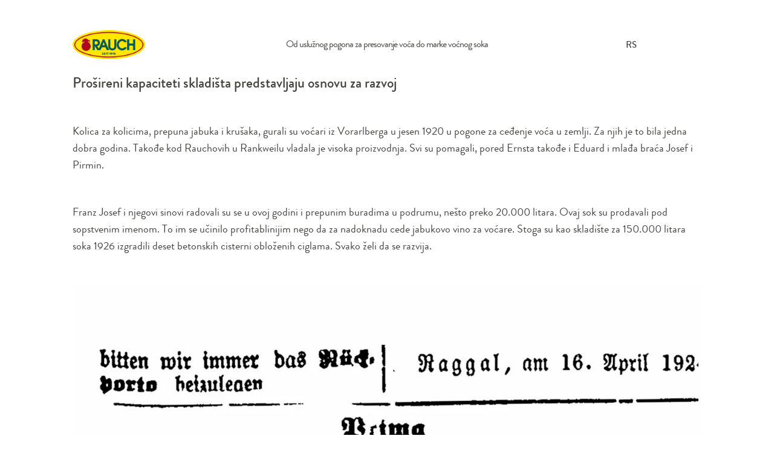

--- FILE ---
content_type: text/html; charset=utf-8
request_url: https://www.rauch.cc/sr/kompanija/100-x-rauch-1919-2019/posts-rs/od-usluznog-pogona-za-presovanje-voca-do-marke-vocnog-soka/
body_size: 7600
content:
<!DOCTYPE html>
<html lang="sr-RS">
<head><script>function insCookienoteDone(){if(typeof insCookienoteDoneFallback==="function"){return insCookienoteDoneFallback()}return document.cookie.split(";").some((t=>t.trim().startsWith("cookie-note")))}(function(){window.COOKIE_NOTE={};(async()=>{try{const t=await fetch("https://www.rauch.cc/sr/?type=1686234550");if(!t.ok)throw new Error(`HTTP error! status: $`);window.COOKIE_NOTE.config=await t.json();window.COOKIE_NOTE.config.currentPageUid="277"}catch(t){console.error("1729804096: ",t)}})();function t(){const t=document.querySelectorAll('script[type="text/plain/consent"]:not([data-activated])');t.forEach((t=>{t.type="text/javascript";t.setAttribute("data-activated","true");const e=document.createElement("script");if(t.src){if(t.async){e.async=true}e.src=t.src;document.head.appendChild(e)}else{e.text=t.text;document.head.appendChild(e)}}))}if(insCookienoteDone()){t()}const e=setInterval((()=>{if(document.readyState==="complete"||document.readyState==="interactive"){clearInterval(e)}if(insCookienoteDone()){t()}}),50)})();</script> <meta charset="utf-8"> <!-- This website is powered by TYPO3 - inspiring people to share! TYPO3 is a free open source Content Management Framework initially created by Kasper Skaarhoj and licensed under GNU/GPL. TYPO3 is copyright 1998-2026 of Kasper Skaarhoj. Extensions are copyright of their respective owners. Information and contribution at https://typo3.org/ --> <link rel="icon" href="/assets/frontend/static/images/favicon.ico" type="image/vnd.microsoft.icon"> <title>Od uslužnog pogona za presovanje voća do marke voćnog soka</title> <meta name="generator" content="TYPO3 CMS" />
<meta name="twitter:card" content="summary" />  <link rel="stylesheet" href="/typo3temp/assets/compressed/merged-f7701a78c1c1c6f31f7dde68e336be7a-min.css?1769115137" media="all">
     <meta name="viewport" content="width=device-width, initial-scale=1">                <link rel="preconnect" href="https://www.youtube.com" />
                <link rel="preconnect" href="https://static.doubleclick.net" />
                <link rel="preconnect" href="https://yt3.ggpht.com" />
                <link rel="preconnect" href="https://i.ytimg.com" />
                <link rel="preconnect" href="https://s.ytimg.com" />
                <link rel="preconnect" href="https://i.ytimg.com" />
                <link rel="preconnect" href="https://i1.ytimg.com" />
                <link rel="preconnect" href="https://fonts.gstatic.com" />
                <link rel="preconnect" href="https://googleads.g.doubleclick.net" /><style>



:root {

--dMainColor: #FFE500;--dMainColorHover: #FFFFFF;--dTextColor: #227D43;--dTextColorHover: #434340;--dTextColorOnMainColor: #227D43;--dTextColorOnMainColorHover: #DDDDDD;--dMainColorDarkerOnMainColor: #ffe500;--dTeaserBoxColorBorder: ;--dGlobalColor: #FFE633;--dTextColorOnBackgroundColor: #434340;




}
</style><script>window.currentLanguage={"twoLetterIsoCode":"sr","countryCode":"RS","languageId":10,"baseUri":"https:\/\/www.rauch.cc\/sr\/"};</script><script id="dacs" src=https://download.digiaccess.org/digiaccess defer></script><script type="text/plain" data-cookienote="script-youtube" src="/assets/frontend/static/js/video-and-youtube-video.min.js" async></script>
<link rel="canonical" href="https://www.rauch.cc/sr/kompanija/100-x-rauch-1919-2019/posts-rs/od-usluznog-pogona-za-presovanje-voca-do-marke-vocnog-soka"/>

<link rel="alternate" hreflang="en-US" href="https://www.rauch.cc/company/100-x-rauch-1919-2019/posts/from-pressing-cider-for-a-fee-to-an-independent-cider-brand"/>
<link rel="alternate" hreflang="de-AT" href="https://www.rauch.cc/at/unternehmen/100-x-rauch-1919-2019/posts-at/von-der-lohnmosterei-zur-mostmarke"/>
<link rel="alternate" hreflang="de-DE" href="https://www.rauch.cc/de/unternehmen/100-x-rauch-1919-2019/posts-de/von-der-lohnmosterei-zur-mostmarke"/>
<link rel="alternate" hreflang="fr-FR" href="https://www.rauch.cc/fr/societe/100-x-rauch-1919-2019/posts-fr/de-la-cidrerie-a-facon-a-la-marque-de-jus-de-fruits"/>
<link rel="alternate" hreflang="hu-HU" href="https://www.rauch.cc/hu/vallalat/100-x-rauch-1919-2019/posts-hu/a-bermunkat-vegzo-gyuemoelcsfeldolgozotol-a-gyuemoelcsle-markaig"/>
<link rel="alternate" hreflang="it-IT" href="https://www.rauch.cc/it/societa/100-x-rauch-1919-2019/posts-it/dalla-spremitura-a-pagamento-al-marchio-proprio"/>
<link rel="alternate" hreflang="cs-CZ" href="https://www.rauch.cc/cs/spolecnost/100-x-rauch-1919-2019/posts-cz/od-mostarny-ke-znackovemu-mostu"/>
<link rel="alternate" hreflang="sk-SK" href="https://www.rauch.cc/sk/spolocnost/100-x-rauch-1919-2019/posts-sk/od-komercnej-mustarne-k-vlastnej-znacke-mustov"/>
<link rel="alternate" hreflang="ro-RO" href="https://www.rauch.cc/ro/companie/100-x-rauch-1919-2019/posts-ro/de-la-mica-mustarie-ce-producea-must-pentru-producatorii-agricoli-din-zona-la-brandul-de-must"/>
<link rel="alternate" hreflang="hr-HR" href="https://www.rauch.cc/hr/kompanija/100-x-rauch-1919-2019/posts-hr/od-pogona-s-placenom-radnom-snagom-do-poznate-marke-mosta"/>
<link rel="alternate" hreflang="sr-RS" href="https://www.rauch.cc/sr/kompanija/100-x-rauch-1919-2019/posts-rs/od-usluznog-pogona-za-presovanje-voca-do-marke-vocnog-soka"/>
<link rel="alternate" hreflang="bg-BG" href="https://www.rauch.cc/bg/predprijatieto/100-x-rauch-1919-2019/posts-bg/ot-rabotilnica-za-presovane-na-plodove-do-marka-plodova-mst"/>
<link rel="alternate" hreflang="sl-SI" href="https://www.rauch.cc/sl/podjetje/100-x-rauch-1919-2019/posts-sl/od-mostarne-za-placo-do-blagovne-znamke"/>
<link rel="alternate" hreflang="pl-PL" href="https://www.rauch.cc/pl/company/100-x-rauch-1919-2019/posts-pl/od-uslugowego-tloczenia-moszczu-po-marke-moszczu"/>
<link rel="alternate" hreflang="x-default" href="https://www.rauch.cc/company/100-x-rauch-1919-2019/posts/from-pressing-cider-for-a-fee-to-an-independent-cider-brand"/> </head>
<body id="uid-277" data-language="sr" class="  bottomCurveGreen     language-uid-10 DesignB "> <div class="l-container"> <!-- HEADER DESKTOP --> <header class="l-header l-header-empty"> <div class="l-header__container container"> <div class="l-header__logo-wrapper"> <a href="/sr/" title="" class="l-header__logo "> <img src="/typo3temp/assets/_processed_/9/f/csm_logo-allgemein_8dcd78f388.png" srcset="/typo3temp/assets/_processed_/9/f/csm_logo-allgemein_8dcd78f388.png 480w, /typo3temp/assets/_processed_/9/f/csm_logo-allgemein_8dcd78f388.png 1280w" alt="Dobrodošli u RAUCH dolinu"> </a> </div> <div class="l-header__menu-wrapper"> <nav class="m-blogmenu"> <div class="m-blogmenu__caller"> <a href="#" class="m-blogmenu__caller__link m-blogmenu__caller__link--static"> <i class="svg-icon-menu"></i> </a> <a href="#" class="m-blogmenu__caller__link m-blogmenu__caller__link--fixed" style="display: none"> <i class="svg-icon-menu"></i> </a> </div> <div class="m-blogmenu__langmenu l-header__lang"> <div class="l-header--desktop--inline"> <div class="l-header__lang-trigger js-language-modal-open"> <div class="l-header__lang--country">Србија</div> <div class="l-header__lang--iso-code">RS</div> </div> <div class="l-header__lang-list"> <div class="l-header__lang-item l-header__lang-item--back js-language-modal-close"> <div class="l-header__lang-link--back"> <div class="l-header__lang--country">Србија</div> <div class="l-header__lang--iso-code">RS</div> </div> </div> </div> </div> <div id="language-modal" class="m-language-modal"> <div class="m-language-modal__outer"> <div class="container"> <div class="m-language-modal__inner"> <div class="m-language-modal__close js-language-modal-close"> <i class="svg-icon-close-button"></i> </div> <div class="m-language-modal__map"> <img src="/assets/frontend/static/images/language-map.svg" width="6368" height="3752" alt="" /> </div> <div class="m-language-modal__languages"> <div class="m-language-modal__languages__inner"> <div class="m-language-modal__languages__item"> <a href="/at/unternehmen/100-x-rauch-1919-2019/posts-at/von-der-lohnmosterei-zur-mostmarke" target="" title="" class="m-language-modal__languages__item--link "> <span class="m-language-modal__languages__item--iso-code">AT</span> <span class="m-language-modal__languages__item--name">Österreich</span> </a> </div> <div class="m-language-modal__languages__item"> <a href="/sr/kompanija/100-x-rauch-1919-2019/posts-rs/od-usluznog-pogona-za-presovanje-voca-do-marke-vocnog-soka" target="" title="" class="m-language-modal__languages__item--link m-language-modal__languages__item--active"> <span class="m-language-modal__languages__item--iso-code">RS</span> <span class="m-language-modal__languages__item--name">Србија</span> </a> </div> <div class="m-language-modal__languages__item"> <a href="/company/100-x-rauch-1919-2019/posts/from-pressing-cider-for-a-fee-to-an-independent-cider-brand" target="" title="" class="m-language-modal__languages__item--link "> <span class="m-language-modal__languages__item--iso-code">EN</span> <span class="m-language-modal__languages__item--name"> English - Global </span> </a> </div> <div class="m-language-modal__languages__item"> <a href="/de/unternehmen/100-x-rauch-1919-2019/posts-de/von-der-lohnmosterei-zur-mostmarke" target="" title="" class="m-language-modal__languages__item--link "> <span class="m-language-modal__languages__item--iso-code">DE</span> <span class="m-language-modal__languages__item--name">Deutschland</span> </a> </div> <div class="m-language-modal__languages__item"> <a href="/bg/predprijatieto/100-x-rauch-1919-2019/posts-bg/ot-rabotilnica-za-presovane-na-plodove-do-marka-plodova-mst" target="" title="" class="m-language-modal__languages__item--link "> <span class="m-language-modal__languages__item--iso-code">BG</span> <span class="m-language-modal__languages__item--name">България</span> </a> </div> <div class="m-language-modal__languages__item"> <a href="/fr/societe/100-x-rauch-1919-2019/posts-fr/de-la-cidrerie-a-facon-a-la-marque-de-jus-de-fruits" target="" title="" class="m-language-modal__languages__item--link "> <span class="m-language-modal__languages__item--iso-code">FR</span> <span class="m-language-modal__languages__item--name">France</span> </a> </div> <div class="m-language-modal__languages__item"> <a href="/it/societa/100-x-rauch-1919-2019/posts-it/dalla-spremitura-a-pagamento-al-marchio-proprio" target="" title="" class="m-language-modal__languages__item--link "> <span class="m-language-modal__languages__item--iso-code">IT</span> <span class="m-language-modal__languages__item--name">Italia</span> </a> </div> <div class="m-language-modal__languages__item"> <a href="/hu/vallalat/100-x-rauch-1919-2019/posts-hu/a-bermunkat-vegzo-gyuemoelcsfeldolgozotol-a-gyuemoelcsle-markaig" target="" title="" class="m-language-modal__languages__item--link "> <span class="m-language-modal__languages__item--iso-code">HU</span> <span class="m-language-modal__languages__item--name">Magyarország</span> </a> </div> <div class="m-language-modal__languages__item"> <a href="/cs/spolecnost/100-x-rauch-1919-2019/posts-cz/od-mostarny-ke-znackovemu-mostu" target="" title="" class="m-language-modal__languages__item--link "> <span class="m-language-modal__languages__item--iso-code">CZ</span> <span class="m-language-modal__languages__item--name">Česká republika</span> </a> </div> <div class="m-language-modal__languages__item"> <a href="/sl/podjetje/100-x-rauch-1919-2019/posts-sl/od-mostarne-za-placo-do-blagovne-znamke" target="" title="" class="m-language-modal__languages__item--link "> <span class="m-language-modal__languages__item--iso-code">SI</span> <span class="m-language-modal__languages__item--name">Slovenija</span> </a> </div> <div class="m-language-modal__languages__item"> <a href="/sk/spolocnost/100-x-rauch-1919-2019/posts-sk/od-komercnej-mustarne-k-vlastnej-znacke-mustov" target="" title="" class="m-language-modal__languages__item--link "> <span class="m-language-modal__languages__item--iso-code">SK</span> <span class="m-language-modal__languages__item--name">Slovensko</span> </a> </div> <div class="m-language-modal__languages__item"> <a href="/ro/companie/100-x-rauch-1919-2019/posts-ro/de-la-mica-mustarie-ce-producea-must-pentru-producatorii-agricoli-din-zona-la-brandul-de-must" target="" title="" class="m-language-modal__languages__item--link "> <span class="m-language-modal__languages__item--iso-code">RO</span> <span class="m-language-modal__languages__item--name">România</span> </a> </div> <div class="m-language-modal__languages__item"> <a href="/hr/kompanija/100-x-rauch-1919-2019/posts-hr/od-pogona-s-placenom-radnom-snagom-do-poznate-marke-mosta" target="" title="" class="m-language-modal__languages__item--link "> <span class="m-language-modal__languages__item--iso-code">HR</span> <span class="m-language-modal__languages__item--name">Hrvatska</span> </a> </div> <div class="m-language-modal__languages__item"> <a href="/pl/company/100-x-rauch-1919-2019/posts-pl/od-uslugowego-tloczenia-moszczu-po-marke-moszczu" target="" title="" class="m-language-modal__languages__item--link "> <span class="m-language-modal__languages__item--iso-code">PL</span> <span class="m-language-modal__languages__item--name">Polska</span> </a> </div> </div> </div> </div> </div> </div> </div> <div class="m-language-modal__overlay"></div> </div> <nav class="m-blogmenu__overlay" style="display:none"> <span class="m-blogmenu__overlay__closer"> <i class="fa fa-times"></i> </span> <ul class="m-blogmenu__menu"> <li class="m-blogmenu__submenu-row"> <span class="m-blogmenu__main-title">Epoch</span> <ul class="m-blogmenu__submenu"> <li class="m-blogmenu__submenu-item"> <a href="#category=60" class="m-blogmenu__submenu__link"> <span class="m-blogmenu__submenu-title">1919 do 1950-tih: vreme osnivanja</span> </a> </li> <li class="m-blogmenu__submenu-item"> <a href="#category=59" class="m-blogmenu__submenu__link"> <span class="m-blogmenu__submenu-title">1960-te i 1970-te: Godine rasta</span> </a> </li> <li class="m-blogmenu__submenu-item"> <a href="#category=58" class="m-blogmenu__submenu__link"> <span class="m-blogmenu__submenu-title">1980-te: Robne marke</span> </a> </li> <li class="m-blogmenu__submenu-item"> <a href="#category=57" class="m-blogmenu__submenu__link"> <span class="m-blogmenu__submenu-title">1990-e: Evropa postaje jedno</span> </a> </li> <li class="m-blogmenu__submenu-item"> <a href="#category=56" class="m-blogmenu__submenu__link"> <span class="m-blogmenu__submenu-title">2000-e: Raznovrsnost</span> </a> </li> <li class="m-blogmenu__submenu-item"> <a href="#category=55" class="m-blogmenu__submenu__link"> <span class="m-blogmenu__submenu-title">2010-e: Proizvodna snaga</span> </a> </li> </ul> </li> <li class="m-blogmenu__submenu-row"> <span class="m-blogmenu__main-title">100 years</span> </li> <li class="m-blogmenu__submenu-row"> <a href="/sr/podaci-za-stampu" title="" class="m-blogmenu__menu-link"> <span class="m-blogmenu__menu-title">Imprint</span> </a> </li> <li class="m-blogmenu__submenu-row"> <a href="/sr/" title="" class="m-blogmenu__menu-link"> <span class="m-blogmenu__menu-title">Visit Rauch.cc</span> </a> </li> </ul> </nav> </nav> </div> </div> </header> <section class="l-top"> <div class=""><section class="m-section m-section--modmargin animated animated-enter " data-animated="fadeInUp" id="c28404"><div><div href="https://youtu.be/HHOWz7jUUss" title="" class="m-header-video m-teaser m-teaser--highlight container_video_youtube_28404_1 disabled" data-autoplay="0" data-loop="0"><div class="js-cookienote-app" data-script-id="script-youtube" data-parent-selector-to-remove-css-class=".m-header-video"><script type="text/html"><video id="header_video_28404_1" preload="none" class="video-js hidden" data-setup='{"techOrder": ["youtube"], "poster": "", "sources": [{ "type": "video/youtube", "src": "https://www.youtube.com/watch?v=HHOWz7jUUss&enablejsapi=1"}], "youtube": { "ytControls": 2 } }' ></video></script></div><div class="m-teaser__img"><picture><source width="2953" height="1269" srcset="/fileadmin/_processed_/0/e/csm_100_Jahre_Rauch_39a0f529d0.jpg" /><img src="/fileadmin/_processed_/0/e/csm_100_Jahre_Rauch_39a0f529d0.jpg" width="2953" height="1269" alt="" class="m-teaser__image m-teaser__image--wide" /></picture><div class="m-teaser__box m-teaser__box--middle m-teaser__box--centered"><div class="m-teaser__play2"><span class="m-teaser__play2-bg"><i class="fa fa-play"></i></span></div></div></div></div></div></section></div> </section> <section class="l-main"> <div class="m-content background-color m-post-single" > <!-- those comments are crucial to some blog features (search by comment text) --> <!--TYPO3SEARCH_begin--> <div class="container"> <h1 class="m-post-single__title">Od uslužnog pogona za presovanje voća do marke voćnog soka</h1> <!-- BLOG CONTENT --> <div class="m-post-single__teaser"> Prošireni kapaciteti skladišta predstavljaju osnovu za razvoj </div> <div id="c9025" class="frame frame-default frame-type-textmedia frame-layout-0"> <div class="ce-textpic ce-right ce-intext"> <div class="ce-bodytext"> <p>Kolica za kolicima, prepuna jabuka i krušaka, gurali su voćari iz Vorarlberga u jesen 1920 u pogone za ceđenje voća u zemlji. Za njih je to bila jedna dobra godina. Takođe kod Rauchovih u Rankweilu vladala je visoka proizvodnja. Svi su pomagali, pored Ernsta takođe i Eduard i mlađa braća Josef i Pirmin. </p> <p>Franz Josef i njegovi sinovi radovali su se u ovoj godini i prepunim buradima u podrumu, nešto preko 20.000 litara. Ovaj sok su prodavali pod sopstvenim imenom. To im se učinilo profitablinijim nego da za nadoknadu cede jabukovo vino za voćare. Stoga su kao skladište za 150.000 litara soka 1926 izgradili deset betonskih cisterni obloženih ciglama. Svako želi da se razvija.</p> </div> </div> </div> <div class=""><section class="m-section " id="c9026"><div class="m-section__inner"><div class="text-center"><div class="mb3"><picture><source width="1260" height="800" srcset="/fileadmin/_processed_/9/6/csm_1.3-Bild_test_004b782722.jpg" /><img src="/fileadmin/_processed_/9/6/csm_1.3-Bild_test_004b782722.jpg" loading="lazy" width="1260" height="800" alt="" class="responsive lazy" /></picture></div></div></div></section></div> <div id="c9027" class="frame frame-default frame-type-textmedia frame-layout-0"> <div class="ce-textpic ce-right ce-intext"> <div class="ce-bodytext"> <p><strong>Rauch je već tada i sa reklamom napravio ime. Kako bi sigurno mogao zadovoljiti potražnju Franz Josef je 1926 investirao u skladište za 150.000 litara soka.</strong></p> </div> </div> </div> <!-- END BLOG CONTENT --> </div> <div id="c8377" class="frame frame-default frame-type-list frame-layout-0"> <div class="m-post-single__navigation container"> <div class="m-post-single__navigation__entry m-post-single__navigation__entry--prev"> <a class="m-post-single__navigation__link" href="/sr/kompanija/100-x-rauch-1919-2019/posts-rs/jesti-i-piti-se-uvek-mora"> <i class="fa fa-long-arrow-left"></i> <span>Story 2: 1919</span> </a> </div> <div class="m-post-single__navigation__entry m-post-single__navigation__entry--current"> <a class="m-post-single__navigation__link" href="/sr/kompanija/100-x-rauch-1919-2019/posts-rs/od-usluznog-pogona-za-presovanje-voca-do-marke-vocnog-soka"> <span>Story 3: 1920</span> </a> </div> <div class="m-post-single__navigation__entry m-post-single__navigation__entry--next"> <a class="m-post-single__navigation__link" href="/sr/kompanija/100-x-rauch-1919-2019/posts-rs/najbolje-ocene-za-rauch"> <span>Story 4: 1927</span> <i class="fa fa-long-arrow-right"></i> </a> </div> </div> </div> <div id="c8365" class="frame frame-default frame-type-list frame-layout-0"> 

<div class="m-more-posts">
    <div class="container">
        <h3 class="m-more-posts__title">Also interesting</h3>

<!--        <ul class="m-more-posts__categories">-->
<!--            -->
<!--                <a class="m-more-posts__category" href="/sr/kompanija/100-godina?tx_blogx_posts%5Baction%5D=category&amp;tx_blogx_posts%5Bcategory%5D=2&amp;tx_blogx_posts%5Bcontroller%5D=Post&amp;cHash=839b26c18e182db858a3128e8017d658">1919 do 1950-tih: vreme osnivanja</a>-->
<!--            -->
<!--        </ul>-->

        <div class="m-post-list__grid">
            
                
                    <div class="m-post-list__grid__cell m-post-list__grid__cell--post col-xs-12 col-sm-6"
                         id="m-post-list__post__276">
                        

<article class="m-post-list__post m-post-list__post--layout1">
    <a class="m-post-list__post__link" href="/sr/kompanija/100-x-rauch-1919-2019/posts-rs/od-planinske-seoske-farme-do-marke-soka">
        
            

            
            

            
            

            
            
            <picture>
                <source media="(max-width: 767px)" srcset="
                /fileadmin/_processed_/4/4/csm_Story-1.opener-Header_f4e97708cb.jpg
            ">
                <source media="(min-width: 768px) && (max-width: 1280px)" srcset="/fileadmin/_processed_/4/4/csm_Story-1.opener-Header_adc7d92a50.jpg">
                <img class="m-post-list__post__cover" src="/fileadmin/_processed_/4/4/csm_Story-1.opener-Header_327e695865.jpg" width="535" height="370" alt="thumbnail">
            </picture>
        
    </a>

    <header class="m-post-list__post__info">
        

        <h4 class="m-post-list__post__title" itemprop="name">Od planinske seoske farme do marke soka</h4>
        
                
            

        <div>
            <a class="m-post-list__post__btn-more" href="/sr/kompanija/100-x-rauch-1919-2019/posts-rs/od-planinske-seoske-farme-do-marke-soka">
                Read more
            </a>
        </div>
    </header>
</article>



                    </div>
                
                    <div class="m-post-list__grid__cell m-post-list__grid__cell--post col-xs-12 col-sm-6"
                         id="m-post-list__post__280">
                        

<article class="m-post-list__post m-post-list__post--layout1">
    <a class="m-post-list__post__link" href="/sr/kompanija/100-x-rauch-1919-2019/posts-rs/ernst-i-eduard-preuzimaju-pogon-za-preradu-voca">
        
            

            
            

            
            

            
            
            <picture>
                <source media="(max-width: 767px)" srcset="
                /fileadmin/_processed_/e/b/csm_Story-1.6-Header_41c3ec36fd.jpg
            ">
                <source media="(min-width: 768px) && (max-width: 1280px)" srcset="/fileadmin/_processed_/e/b/csm_Story-1.6-Header_a155fbc1da.jpg">
                <img class="m-post-list__post__cover" src="/fileadmin/_processed_/e/b/csm_Story-1.6-Header_1db3885dce.jpg" width="535" height="370" alt="thumbnail">
            </picture>
        
    </a>

    <header class="m-post-list__post__info">
        
            <div class="m-post-list__post__category" itemprop="category">
                Story 6: 1933
            </div>
        

        <h4 class="m-post-list__post__title" itemprop="name">Ernst i Eduard preuzimaju pogon za preradu voća</h4>
        
                
            

        <div>
            <a class="m-post-list__post__btn-more" href="/sr/kompanija/100-x-rauch-1919-2019/posts-rs/ernst-i-eduard-preuzimaju-pogon-za-preradu-voca">
                Read more
            </a>
        </div>
    </header>
</article>



                    </div>
                
                    <div class="m-post-list__grid__cell m-post-list__grid__cell--post col-xs-12 col-sm-6"
                         id="m-post-list__post__283">
                        

<article class="m-post-list__post m-post-list__post--layout1">
    <a class="m-post-list__post__link" href="/sr/kompanija/100-x-rauch-1919-2019/posts-rs/trazene-su-brze-i-spretne-ruke">
        
            

            
            

            
            

            
            
            <picture>
                <source media="(max-width: 767px)" srcset="
                /fileadmin/_processed_/a/5/csm_Story-1.9-Header_63433d4c50.jpg
            ">
                <source media="(min-width: 768px) && (max-width: 1280px)" srcset="/fileadmin/_processed_/a/5/csm_Story-1.9-Header_f5315cf5aa.jpg">
                <img class="m-post-list__post__cover" src="/fileadmin/_processed_/a/5/csm_Story-1.9-Header_c6fe136923.jpg" width="535" height="370" alt="thumbnail">
            </picture>
        
    </a>

    <header class="m-post-list__post__info">
        
            <div class="m-post-list__post__category" itemprop="category">
                Story 11: 1949
            </div>
        

        <h4 class="m-post-list__post__title" itemprop="name">Tražene su: brze i spretne ruke</h4>
        
                
            

        <div>
            <a class="m-post-list__post__btn-more" href="/sr/kompanija/100-x-rauch-1919-2019/posts-rs/trazene-su-brze-i-spretne-ruke">
                Read more
            </a>
        </div>
    </header>
</article>



                    </div>
                
                    <div class="m-post-list__grid__cell m-post-list__grid__cell--post col-xs-12 col-sm-6"
                         id="m-post-list__post__288">
                        

<article class="m-post-list__post m-post-list__post--layout1">
    <a class="m-post-list__post__link" href="/sr/kompanija/100-x-rauch-1919-2019/posts-rs/13-prema-tirolu">
        
            

            
            

            
            

            
            
            <picture>
                <source media="(max-width: 767px)" srcset="
                /fileadmin/_processed_/c/8/csm_Story-1.8-Header_501dcfceb2.jpg
            ">
                <source media="(min-width: 768px) && (max-width: 1280px)" srcset="/fileadmin/_processed_/c/8/csm_Story-1.8-Header_b26e8ac18c.jpg">
                <img class="m-post-list__post__cover" src="/fileadmin/_processed_/c/8/csm_Story-1.8-Header_7069ac8384.jpg" width="535" height="370" alt="thumbnail">
            </picture>
        
    </a>

    <header class="m-post-list__post__info">
        
            <div class="m-post-list__post__category" itemprop="category">
                Story 10: 1948
            </div>
        

        <h4 class="m-post-list__post__title" itemprop="name">1/3 prema Tirolu</h4>
        
                
            

        <div>
            <a class="m-post-list__post__btn-more" href="/sr/kompanija/100-x-rauch-1919-2019/posts-rs/13-prema-tirolu">
                Read more
            </a>
        </div>
    </header>
</article>



                    </div>
                
                    <div class="m-post-list__grid__cell m-post-list__grid__cell--post col-xs-12 col-sm-6"
                         id="m-post-list__post__279">
                        

<article class="m-post-list__post m-post-list__post--layout1">
    <a class="m-post-list__post__link" href="/sr/kompanija/100-x-rauch-1919-2019/posts-rs/sveze-cedeni-sok-od-jabuke-prvi-trendy-proizvod">
        
            

            
            

            
            

            
            
            <picture>
                <source media="(max-width: 767px)" srcset="
                /fileadmin/_processed_/4/d/csm_Story-1.5-Header_8dfa0dea5e.jpg
            ">
                <source media="(min-width: 768px) && (max-width: 1280px)" srcset="/fileadmin/_processed_/4/d/csm_Story-1.5-Header_34bf8d3546.jpg">
                <img class="m-post-list__post__cover" src="/fileadmin/_processed_/4/d/csm_Story-1.5-Header_1312728fc0.jpg" width="535" height="370" alt="thumbnail">
            </picture>
        
    </a>

    <header class="m-post-list__post__info">
        
            <div class="m-post-list__post__category" itemprop="category">
                Story 5: 1933
            </div>
        

        <h4 class="m-post-list__post__title" itemprop="name">Sveže ceđeni sok od jabuke: Prvi trendy proizvod</h4>
        
                
            

        <div>
            <a class="m-post-list__post__btn-more" href="/sr/kompanija/100-x-rauch-1919-2019/posts-rs/sveze-cedeni-sok-od-jabuke-prvi-trendy-proizvod">
                Read more
            </a>
        </div>
    </header>
</article>



                    </div>
                
                    <div class="m-post-list__grid__cell m-post-list__grid__cell--post col-xs-12 col-sm-6"
                         id="m-post-list__post__282">
                        

<article class="m-post-list__post m-post-list__post--layout1">
    <a class="m-post-list__post__link" href="/sr/kompanija/100-x-rauch-1919-2019/posts-rs/sok-za-vojne-bolnice">
        
            

            
            

            
            

            
            
            <picture>
                <source media="(max-width: 767px)" srcset="
                /fileadmin/_processed_/3/d/csm_Story-1.7.2-Header_8f8a428cc4.jpg
            ">
                <source media="(min-width: 768px) && (max-width: 1280px)" srcset="/fileadmin/_processed_/3/d/csm_Story-1.7.2-Header_85294950bc.jpg">
                <img class="m-post-list__post__cover" src="/fileadmin/_processed_/3/d/csm_Story-1.7.2-Header_9e2591e242.jpg" width="535" height="370" alt="thumbnail">
            </picture>
        
    </a>

    <header class="m-post-list__post__info">
        
            <div class="m-post-list__post__category" itemprop="category">
                Story 8: 1938-1945
            </div>
        

        <h4 class="m-post-list__post__title" itemprop="name">Sok za vojne bolnice</h4>
        
                
            

        <div>
            <a class="m-post-list__post__btn-more" href="/sr/kompanija/100-x-rauch-1919-2019/posts-rs/sok-za-vojne-bolnice">
                Read more
            </a>
        </div>
    </header>
</article>



                    </div>
                
            

            
        </div>
    </div>
</div>


 </div> <!--TYPO3SEARCH_end--> </div><!-- /.m-content --> </section><!-- /.l-main --> <footer class="l-footer"> <div class="l-footer__columns"> <div class="l-footer__column"> <div class=""><section class="" id="c331"><div class="container"><div class="l-footer__column-content" id="c331"><h3 class="l-footer__header js-footer-menu-accordion-mobile">Brands</h3><nav><ul class="l-footer__links"><li class="l-footer__links-item"><a href="/sr/brands/bravo" title="Bravo" class="l-footer__link"> Bravo </a></li><li class="l-footer__links-item"><a href="/sr/brands/cafemio" title="Cafemio" class="l-footer__link"> Cafemio </a></li><li class="l-footer__links-item"><a href="/sr/brands/gastronomy" title="Gastronomy" class="l-footer__link"> Gastronomy </a></li><li class="l-footer__links-item"><a href="/sr/brands/happy-day" title="Happy Day" class="l-footer__link"> Happy Day </a></li><li class="l-footer__links-item"><a href="/sr/brands/isotonic-sport" title="Isotonic Sport" class="l-footer__link"> Isotonic Sport </a></li><li class="l-footer__links-item"><a href="/sr/brands/juice-bar" title="Juice Bar" class="l-footer__link"> Juice Bar </a></li><li class="l-footer__links-item"><a href="/sr/brands/mytea" title="MyTea" class="l-footer__link"> MyTea </a></li><li class="l-footer__links-item"><a href="/sr/brands/yippy" title="Yippy" class="l-footer__link"> Yippy </a></li></ul></nav></div></div></section></div> </div> <div class="l-footer__column"> <div class=""><section class="" id="c1754"><div class="container"><div class="l-footer__column-content" id="c1754"><h3 class="l-footer__header js-footer-menu-accordion-mobile">Kompanija</h3><nav><ul class="l-footer__links"><li><a href="/sr/kompanija/o-nama" title="O nama" class="l-footer__link">O nama</a></li><li><a href="/sr/odrzivosti/pet2pet" title="Održivost" class="l-footer__link">Održivost</a></li><li><a href="/sr/kompanija/kontakt" title="Kontakt" class="l-footer__link">Kontakt</a></li><li><a href="/sr/company/download-rauch-logo" title="Logo Download" class="l-footer__link">Logo Download</a></li><li><a href="/sr/kompanija/politika-upravljanja-kvalitetom-rauch" title="Politika Upravljanja Kvalitetom RAUCH" class="l-footer__link">Politika Upravljanja Kvalitetom RAUCH</a></li><li><a href="/sr/kompanija/sedex" title="Sedex" class="l-footer__link">Sedex</a></li><li><a href="/sr/kompanija/certificates" title="Certificates" class="l-footer__link">Certificates</a></li><li><a href="/sr/kompanija/kodeks-ponasanja-dobavuaca" title="Kodeks ponašanja dobavuača" class="l-footer__link">Kodeks ponašanja dobavuača</a></li><li><a href="/sr/kompanija/arhiva-slika" title="Arhiva slika" class="l-footer__link">Arhiva slika</a></li></ul></nav></div></div></section></div> </div> <div class="l-footer__column"> <span id="gototop"></span> <div class=""><section class="" id="c498"><div class="container"><div class="l-footer__column-content" id="c498"><h3 class="l-footer__header js-footer-menu-accordion-mobile">Kontakt</h3><nav><ul class="l-footer__links"><li><a href="/sr/kompanija/kontakt" title="Kontakt" class="l-footer__link">Kontakt</a></li></ul></nav></div></div></section></div> </div> </div> <div class=""><section class="m-section" id="c343"><div class="container"><div class="row" id="c343"><div class="col-lg-12"><ul class="m-social"><li class="m-social__item m-social__item--facebook"><a href="https://www.facebook.com/rauchbravoSRB/" title="RAUCH on Facebook" target="_blank" class="m-social__link" rel="noreferrer"><i class="svg-icon-facebook-f"></i></a></li><li class="m-social__item m-social__item--instagram"><a href="https://www.instagram.com/rauch_fruchtsaefte/" title="RAUCH on Instagram" target="_blank" class="m-social__link" rel="noreferrer"><i class="svg-icon-instagram"></i></a></li><li class="m-social__item m-social__item_ovelap m-social__item--youtube"><a href="https://www.youtube.com/channel/UC8vMIzfmzYjBOh5vlI_n75w" title="RAUCH on Youtube" target="_blank" class="m-social__link" rel="noreferrer"><i class="svg-icon-youtube"></i></a></li></ul></div></div></div></section></div> <div class="row"> <div class="col-lg-12"> <div class="text-center"> <nav> <ul class="l-footer__links l-footer__links--bottom"> <li class="l-footer__links-item l-footer__links-item--inline"> <a href="/sr/uslovi-koriscenja" title="Uslovi korišćenja" class="l-footer__link">Uslovi korišćenja</a> </li> <li class="l-footer__links-item l-footer__links-item--inline"> <a href="/sr/podaci-za-stampu" title="Podaci za štampu" class="l-footer__link">Podaci za štampu</a> </li> <li class="l-footer__links-item l-footer__links-item--inline"> <a href="/sr/politika-privatnosti" title="Politika privatnosti" class="l-footer__link">Politika privatnosti</a> </li> <li class="l-footer__links-item l-footer__links-item--inline"> <a href="https://rauch.vco.ey.com/" title="Whistleblowing" target="_blank" class="l-footer__link" rel="noreferrer">Whistleblowing</a> </li> <li class="l-footer__links-item l-footer__links-item--inline"> <a title="Cookies" class="l-footer__link js-cookie-note--modify-click" href="javascript:;"> Cookies </a> </li> </ul> </nav> </div> </div> </div> </footer> </div> <div id="share-modal-main" class="m-grid__sharing-modal"> <div class="m-grid__sharing-dialog"> <div class="m-grid__sharing-dialog-inner"> <div class="m-grid__sharing animated"> <a href="javascript:;" class="m-grid__sharing-close" ng-click="tile.share = 0"></a> <h3>Share</h3> <div class="m-grid__sharing-buttons"> <div class="row"> <div class="col-xs-6 col-sm-3"> <a href="#!/share" data-platform="facebook" class="js-share--popup m-grid__sharing-icon m-grid__sharing-facebook">Facebook</a> </div> <div class="col-xs-6 col-sm-3"> <a href="#!/share" data-platform="pinterest" class="js-share--popup m-grid__sharing-icon m-grid__sharing-pinterest">Pinterest</a> </div> <div class="col-xs-6 col-sm-3"> <a href="#!/share" data-platform="twitter" class="js-share--popup m-grid__sharing-icon m-grid__sharing-twitter">Twitter</a> </div> <div class="col-xs-6 col-sm-3"> <a href="#!/share" data-platform="linkedin" class="js-share--popup m-grid__sharing-icon m-grid__sharing-linkedin">LinkedIn</a> </div> <div class="col-xs-6 col-sm-3"> <a href="#!/share" class="js-share--copy m-grid__sharing-icon m-grid__sharing-copy ">Copy link</a> </div> <div class="col-xs-6 col-sm-3 m-grid__sharing-hide"> <a href="#!/share" data-action="share/whatsapp/share" data-platform="whatsapp" class="js-share--whatsapp m-grid__sharing-icon m-grid__sharing-whatsapp">WhatsApp</a> </div> <div class="col-xs-6 col-sm-3 m-grid__sharing-hide"> <a href="#!/share" data-platform="viber" class="js-share--popup m-grid__sharing-icon m-grid__sharing-viber">Viber</a> </div> </div> </div> </div> </div> </div> </div> <script id="powermail_conditions_container" data-condition-uri="https://www.rauch.cc/sr/kompanija/100-x-rauch-1919-2019/posts-rs/od-usluznog-pogona-za-presovanje-voca-do-marke-vocnog-soka?type=3132"></script>  <script src="/typo3temp/assets/compressed/merged-e911986642c17775d3690e3744722e7d-min.js?1769115143"></script>
   </body>
</html>